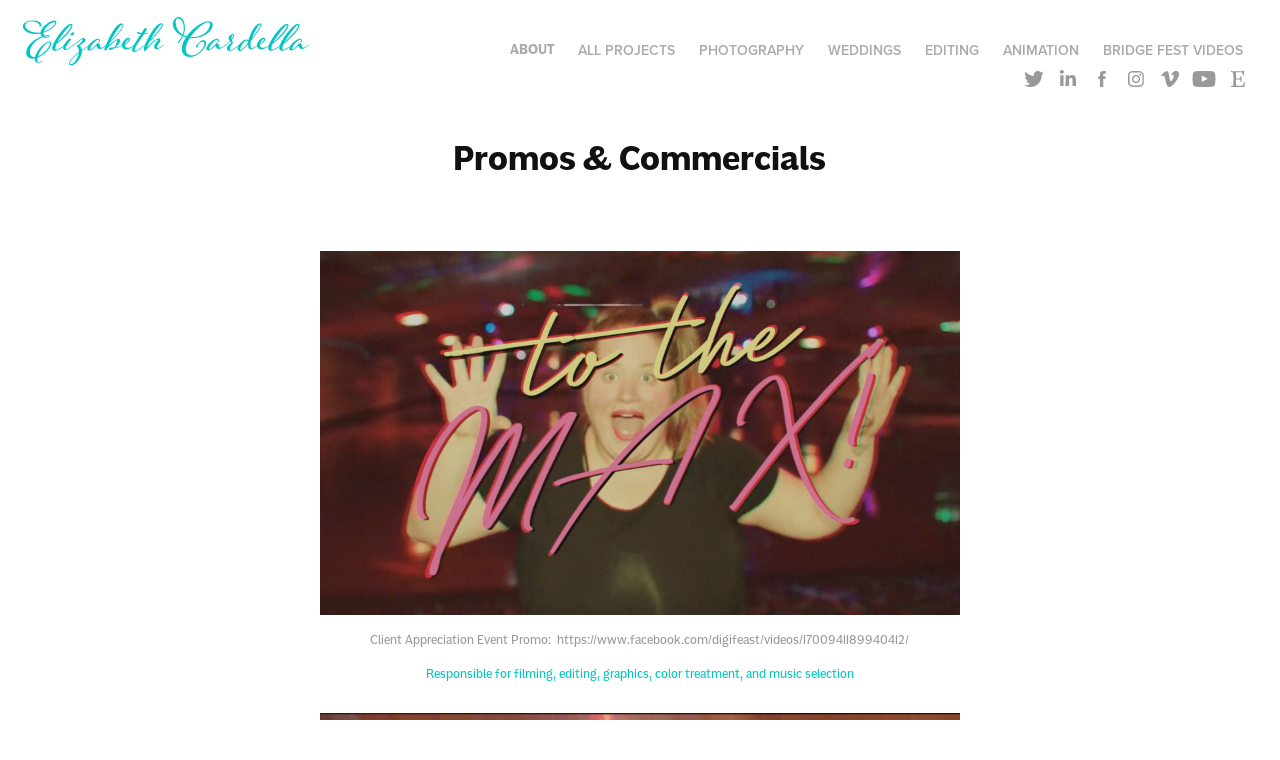

--- FILE ---
content_type: text/html; charset=utf-8
request_url: https://elizabethcardella.com/promos-commercials
body_size: 8519
content:
<!DOCTYPE HTML>
<html lang="en-US">
<head>
  <meta charset="UTF-8" />
  <meta name="viewport" content="width=device-width, initial-scale=1" />
      <meta name=description  content="Video Production, Animation &amp; Photography Services. " />
      <meta name=twitter:card  content="summary_large_image" />
      <meta name=twitter:site  content="@AdobePortfolio" />
      <meta  property=og:title content="Elizabeth Cardella - Visual Storyteller - Promos &amp; Commercials" />
      <meta  property=og:description content="Video Production, Animation &amp; Photography Services. " />
      <meta  property=og:image content="https://pro2-bar-s3-cdn-cf3.myportfolio.com/2e1e0045669ce864eb3278ca348711db/e2caf10c-e260-48cd-b47e-d4f38b093e01_rwc_468x47x1046x819x1046.png?h=33fbe64600a05092cdac03b0435eee8c" />
        <link rel="icon" href="https://pro2-bar-s3-cdn-cf.myportfolio.com/2e1e0045669ce864eb3278ca348711db/b92f4823-69a5-4c82-9ecf-e196c10d8b6a_carw_1x1x32.jpg?h=85dd9caf2ce53bbabc054078e40825cc" />
      <link rel="stylesheet" href="/dist/css/main.css" type="text/css" />
      <link rel="stylesheet" href="https://pro2-bar-s3-cdn-cf6.myportfolio.com/2e1e0045669ce864eb3278ca348711db/717829a48b5fad64747b7bf2f577ae731554862063.css?h=2382b50278920e084ec7ad4e0858ae09" type="text/css" />
    <link rel="canonical" href="https://elizabethcardella.com/promos-commercials" />
      <title>Elizabeth Cardella - Visual Storyteller - Promos &amp; Commercials</title>
</head>
        <body class="transition-enabled">  <div class="js-responsive-nav">
    <div class="responsive-nav has-social">
      <div class="close-responsive-click-area js-close-responsive-nav">
        <div class="close-responsive-button"></div>
      </div>
          <div class="nav-container">
            <nav class="js-editable-target editable">
      <div class="page-title">
        <a href="/contact" >About</a>
      </div>
                <div class="gallery-title"><a href="/projects" >All Projects</a></div>
                <div class="gallery-title"><a href="/photography" >Photography</a></div>
                <div class="gallery-title"><a href="/weddings" >Weddings</a></div>
                <div class="gallery-title"><a href="/editing" >Editing</a></div>
                <div class="gallery-title"><a href="/animation-projects" >Animation</a></div>
                <div class="gallery-title"><a href="/bridgefest" >Bridge Fest Videos</a></div>
                <div class="social pf-nav-social">
                  <ul>
                          <li>
                            <a href="http://www.twitter.com/edella11" target="_blank">
                              <svg xmlns="http://www.w3.org/2000/svg" xmlns:xlink="http://www.w3.org/1999/xlink" version="1.1" viewBox="0 0 30 24" xml:space="preserve" class="icon"><path d="M24.71 5.89C24 6.2 23.2 6.4 22.4 6.53c0.82-0.5 1.45-1.29 1.75-2.23c-0.77 0.46-1.62 0.8-2.53 1 C20.92 4.5 19.9 4 18.7 4c-2.2 0-3.99 1.81-3.99 4.04c0 0.3 0 0.6 0.1 0.92C11.54 8.8 8.6 7.2 6.6 4.7 C6.3 5.3 6.1 6 6.1 6.77c0 1.4 0.7 2.6 1.8 3.36c-0.65-0.02-1.27-0.2-1.81-0.51c0 0 0 0 0 0.1 c0 2 1.4 3.6 3.2 3.96c-0.34 0.09-0.69 0.14-1.05 0.14c-0.26 0-0.51-0.03-0.75-0.07c0.51 1.6 2 2.8 3.7 2.8 c-1.36 1.08-3.08 1.73-4.95 1.73c-0.32 0-0.64-0.02-0.95-0.06C7.05 19.3 9.1 20 11.4 20c7.33 0 11.34-6.15 11.34-11.49 c0-0.18 0-0.35-0.01-0.52C23.5 7.4 24.2 6.7 24.7 5.89z"/></svg>
                            </a>
                          </li>
                          <li>
                            <a href="https://www.linkedin.com/in/elizabethcardella/" target="_blank">
                              <svg version="1.1" id="Layer_1" xmlns="http://www.w3.org/2000/svg" xmlns:xlink="http://www.w3.org/1999/xlink" viewBox="0 0 30 24" style="enable-background:new 0 0 30 24;" xml:space="preserve" class="icon">
                              <path id="path-1_24_" d="M19.6,19v-5.8c0-1.4-0.5-2.4-1.7-2.4c-1,0-1.5,0.7-1.8,1.3C16,12.3,16,12.6,16,13v6h-3.4
                                c0,0,0.1-9.8,0-10.8H16v1.5c0,0,0,0,0,0h0v0C16.4,9,17.2,7.9,19,7.9c2.3,0,4,1.5,4,4.9V19H19.6z M8.9,6.7L8.9,6.7
                                C7.7,6.7,7,5.9,7,4.9C7,3.8,7.8,3,8.9,3s1.9,0.8,1.9,1.9C10.9,5.9,10.1,6.7,8.9,6.7z M10.6,19H7.2V8.2h3.4V19z"/>
                              </svg>
                            </a>
                          </li>
                          <li>
                            <a href="https://www.facebook.com/ecardellaphotography/" target="_blank">
                              <svg xmlns="http://www.w3.org/2000/svg" xmlns:xlink="http://www.w3.org/1999/xlink" version="1.1" x="0px" y="0px" viewBox="0 0 30 24" xml:space="preserve" class="icon"><path d="M16.21 20h-3.26v-8h-1.63V9.24h1.63V7.59c0-2.25 0.92-3.59 3.53-3.59h2.17v2.76H17.3 c-1.02 0-1.08 0.39-1.08 1.11l0 1.38h2.46L18.38 12h-2.17V20z"/></svg>
                            </a>
                          </li>
                          <li>
                            <a href="https://www.instagram.com/edella11" target="_blank">
                              <svg version="1.1" id="Layer_1" xmlns="http://www.w3.org/2000/svg" xmlns:xlink="http://www.w3.org/1999/xlink" viewBox="0 0 30 24" style="enable-background:new 0 0 30 24;" xml:space="preserve" class="icon">
                              <g>
                                <path d="M15,5.4c2.1,0,2.4,0,3.2,0c0.8,0,1.2,0.2,1.5,0.3c0.4,0.1,0.6,0.3,0.9,0.6c0.3,0.3,0.5,0.5,0.6,0.9
                                  c0.1,0.3,0.2,0.7,0.3,1.5c0,0.8,0,1.1,0,3.2s0,2.4,0,3.2c0,0.8-0.2,1.2-0.3,1.5c-0.1,0.4-0.3,0.6-0.6,0.9c-0.3,0.3-0.5,0.5-0.9,0.6
                                  c-0.3,0.1-0.7,0.2-1.5,0.3c-0.8,0-1.1,0-3.2,0s-2.4,0-3.2,0c-0.8,0-1.2-0.2-1.5-0.3c-0.4-0.1-0.6-0.3-0.9-0.6
                                  c-0.3-0.3-0.5-0.5-0.6-0.9c-0.1-0.3-0.2-0.7-0.3-1.5c0-0.8,0-1.1,0-3.2s0-2.4,0-3.2c0-0.8,0.2-1.2,0.3-1.5c0.1-0.4,0.3-0.6,0.6-0.9
                                  c0.3-0.3,0.5-0.5,0.9-0.6c0.3-0.1,0.7-0.2,1.5-0.3C12.6,5.4,12.9,5.4,15,5.4 M15,4c-2.2,0-2.4,0-3.3,0c-0.9,0-1.4,0.2-1.9,0.4
                                  c-0.5,0.2-1,0.5-1.4,0.9C7.9,5.8,7.6,6.2,7.4,6.8C7.2,7.3,7.1,7.9,7,8.7C7,9.6,7,9.8,7,12s0,2.4,0,3.3c0,0.9,0.2,1.4,0.4,1.9
                                  c0.2,0.5,0.5,1,0.9,1.4c0.4,0.4,0.9,0.7,1.4,0.9c0.5,0.2,1.1,0.3,1.9,0.4c0.9,0,1.1,0,3.3,0s2.4,0,3.3,0c0.9,0,1.4-0.2,1.9-0.4
                                  c0.5-0.2,1-0.5,1.4-0.9c0.4-0.4,0.7-0.9,0.9-1.4c0.2-0.5,0.3-1.1,0.4-1.9c0-0.9,0-1.1,0-3.3s0-2.4,0-3.3c0-0.9-0.2-1.4-0.4-1.9
                                  c-0.2-0.5-0.5-1-0.9-1.4c-0.4-0.4-0.9-0.7-1.4-0.9c-0.5-0.2-1.1-0.3-1.9-0.4C17.4,4,17.2,4,15,4L15,4L15,4z"/>
                                <path d="M15,7.9c-2.3,0-4.1,1.8-4.1,4.1s1.8,4.1,4.1,4.1s4.1-1.8,4.1-4.1S17.3,7.9,15,7.9L15,7.9z M15,14.7c-1.5,0-2.7-1.2-2.7-2.7
                                  c0-1.5,1.2-2.7,2.7-2.7s2.7,1.2,2.7,2.7C17.7,13.5,16.5,14.7,15,14.7L15,14.7z"/>
                                <path d="M20.2,7.7c0,0.5-0.4,1-1,1s-1-0.4-1-1s0.4-1,1-1S20.2,7.2,20.2,7.7L20.2,7.7z"/>
                              </g>
                              </svg>
                            </a>
                          </li>
                          <li>
                            <a href="http://www.vimeo.com/edella11" target="_blank">
                              <svg xmlns="http://www.w3.org/2000/svg" xmlns:xlink="http://www.w3.org/1999/xlink" version="1.1" id="Layer_1" viewBox="0 0 30 24" xml:space="preserve" class="icon"><path d="M23.99 7.7c-0.08 1.8-1.3 4.27-3.67 7.4c-2.45 3.27-4.52 4.9-6.21 4.9c-1.05 0-1.94-0.99-2.66-2.99 c-0.48-1.82-0.97-3.65-1.45-5.48C9.46 9.6 8.9 8.6 8.3 8.55c-0.13 0-0.61 0.29-1.41 0.87L6 8.3C6.89 7.5 7.8 6.7 8.6 5.9 c1.18-1.05 2.07-1.61 2.67-1.66c1.4-0.14 2.3 0.8 2.6 2.95c0.35 2.3 0.6 3.7 0.7 4.24c0.4 1.9 0.8 2.8 1.3 2.8 c0.38 0 0.94-0.61 1.7-1.84c0.75-1.22 1.16-2.16 1.21-2.79c0.11-1.06-0.3-1.59-1.21-1.59c-0.43 0-0.88 0.1-1.33 0.3 c0.88-2.98 2.58-4.43 5.07-4.34C23.23 4.1 24.1 5.3 24 7.7z"/></svg>
                            </a>
                          </li>
                          <li>
                            <a href="https://www.youtube.com/user/edella111" target="_blank">
                              <svg xmlns="http://www.w3.org/2000/svg" xmlns:xlink="http://www.w3.org/1999/xlink" version="1.1" id="Layer_1" viewBox="0 0 30 24" xml:space="preserve" class="icon"><path d="M26.15 16.54c0 0-0.22 1.57-0.9 2.26c-0.87 0.91-1.84 0.91-2.28 0.96C19.78 20 15 20 15 20 s-5.91-0.05-7.74-0.23c-0.51-0.09-1.64-0.07-2.51-0.97c-0.68-0.69-0.91-2.26-0.91-2.26s-0.23-1.84-0.23-3.68v-1.73 c0-1.84 0.23-3.68 0.23-3.68s0.22-1.57 0.91-2.26c0.87-0.91 1.83-0.91 2.28-0.96C10.22 4 15 4 15 4H15c0 0 4.8 0 8 0.2 c0.44 0.1 1.4 0.1 2.3 0.96c0.68 0.7 0.9 2.3 0.9 2.26s0.23 1.8 0.2 3.68v1.73C26.38 14.7 26.1 16.5 26.1 16.54z M12.65 8.56l0 6.39l6.15-3.18L12.65 8.56z"/></svg>
                            </a>
                          </li>
                          <li>
                            <a href="http://hangersbyelizabeth.etsy.com" target="_blank">
                              <svg version="1.1" id="Layer_1" xmlns="http://www.w3.org/2000/svg" xmlns:xlink="http://www.w3.org/1999/xlink" x="0px" y="0px" viewBox="0 0 30 24" style="enable-background:new 0 0 30 24;" xml:space="preserve" class="icon"><path d="M12.7,5.6c0-0.2,0-0.3,0.4-0.3h5c0.9,0,1.3,0.7,1.7,2.1l0.3,1.1h0.8C21.1,5.4,21.2,4,21.2,4s-2.1,0.2-3.4,0.2h-6.4L8,4.1V5
                                l1.2,0.2c0.8,0.2,1,0.3,1.1,1.1c0,0,0.1,2.2,0.1,5.8s-0.1,5.7-0.1,5.7c0,0.7-0.3,0.9-1.1,1L8,19.1V20l3.4-0.1h5.7
                                c1.3,0,4.3,0.1,4.3,0.1c0.1-0.8,0.5-4.3,0.6-4.7h-0.8l-0.8,1.9c-0.7,1.5-1.7,1.6-2.7,1.6h-3.2c-1.1,0-1.6-0.4-1.6-1.4v-5
                                c0,0,2.4,0,3.2,0.1c0.6,0,1,0.2,1.2,1.1l0.3,1.1h0.9l-0.1-2.8l0.1-2.9h-0.9l-0.3,1.3c-0.2,0.8-0.3,1-1.2,1.1
                                c-1.1,0.1-3.2,0.1-3.2,0.1V5.6z"/></svg>
                            </a>
                          </li>
                  </ul>
                </div>
            </nav>
          </div>
    </div>
  </div>
  <div class="site-wrap cfix">
    <div class="site-container">
      <div class="site-content">
        <header class="site-header">
          <div class="logo-container">
              <div class="logo-wrap js-editable-target editable">
                    <div class="logo logo-text  ">
    <a href="/projects" class="preserve-whitespace">Elizabeth Cardella</a>

</div>
              </div>
  <div class="hamburger-click-area js-hamburger">
    <div class="hamburger">
      <i></i>
      <i></i>
      <i></i>
    </div>
  </div>
          </div>
              <div class="nav-container">
                <nav class="js-editable-target editable">
      <div class="page-title">
        <a href="/contact" >About</a>
      </div>
                <div class="gallery-title"><a href="/projects" >All Projects</a></div>
                <div class="gallery-title"><a href="/photography" >Photography</a></div>
                <div class="gallery-title"><a href="/weddings" >Weddings</a></div>
                <div class="gallery-title"><a href="/editing" >Editing</a></div>
                <div class="gallery-title"><a href="/animation-projects" >Animation</a></div>
                <div class="gallery-title"><a href="/bridgefest" >Bridge Fest Videos</a></div>
                    <div class="social pf-nav-social">
                      <ul>
                              <li>
                                <a href="http://www.twitter.com/edella11" target="_blank">
                                  <svg xmlns="http://www.w3.org/2000/svg" xmlns:xlink="http://www.w3.org/1999/xlink" version="1.1" viewBox="0 0 30 24" xml:space="preserve" class="icon"><path d="M24.71 5.89C24 6.2 23.2 6.4 22.4 6.53c0.82-0.5 1.45-1.29 1.75-2.23c-0.77 0.46-1.62 0.8-2.53 1 C20.92 4.5 19.9 4 18.7 4c-2.2 0-3.99 1.81-3.99 4.04c0 0.3 0 0.6 0.1 0.92C11.54 8.8 8.6 7.2 6.6 4.7 C6.3 5.3 6.1 6 6.1 6.77c0 1.4 0.7 2.6 1.8 3.36c-0.65-0.02-1.27-0.2-1.81-0.51c0 0 0 0 0 0.1 c0 2 1.4 3.6 3.2 3.96c-0.34 0.09-0.69 0.14-1.05 0.14c-0.26 0-0.51-0.03-0.75-0.07c0.51 1.6 2 2.8 3.7 2.8 c-1.36 1.08-3.08 1.73-4.95 1.73c-0.32 0-0.64-0.02-0.95-0.06C7.05 19.3 9.1 20 11.4 20c7.33 0 11.34-6.15 11.34-11.49 c0-0.18 0-0.35-0.01-0.52C23.5 7.4 24.2 6.7 24.7 5.89z"/></svg>
                                </a>
                              </li>
                              <li>
                                <a href="https://www.linkedin.com/in/elizabethcardella/" target="_blank">
                                  <svg version="1.1" id="Layer_1" xmlns="http://www.w3.org/2000/svg" xmlns:xlink="http://www.w3.org/1999/xlink" viewBox="0 0 30 24" style="enable-background:new 0 0 30 24;" xml:space="preserve" class="icon">
                                  <path id="path-1_24_" d="M19.6,19v-5.8c0-1.4-0.5-2.4-1.7-2.4c-1,0-1.5,0.7-1.8,1.3C16,12.3,16,12.6,16,13v6h-3.4
                                    c0,0,0.1-9.8,0-10.8H16v1.5c0,0,0,0,0,0h0v0C16.4,9,17.2,7.9,19,7.9c2.3,0,4,1.5,4,4.9V19H19.6z M8.9,6.7L8.9,6.7
                                    C7.7,6.7,7,5.9,7,4.9C7,3.8,7.8,3,8.9,3s1.9,0.8,1.9,1.9C10.9,5.9,10.1,6.7,8.9,6.7z M10.6,19H7.2V8.2h3.4V19z"/>
                                  </svg>
                                </a>
                              </li>
                              <li>
                                <a href="https://www.facebook.com/ecardellaphotography/" target="_blank">
                                  <svg xmlns="http://www.w3.org/2000/svg" xmlns:xlink="http://www.w3.org/1999/xlink" version="1.1" x="0px" y="0px" viewBox="0 0 30 24" xml:space="preserve" class="icon"><path d="M16.21 20h-3.26v-8h-1.63V9.24h1.63V7.59c0-2.25 0.92-3.59 3.53-3.59h2.17v2.76H17.3 c-1.02 0-1.08 0.39-1.08 1.11l0 1.38h2.46L18.38 12h-2.17V20z"/></svg>
                                </a>
                              </li>
                              <li>
                                <a href="https://www.instagram.com/edella11" target="_blank">
                                  <svg version="1.1" id="Layer_1" xmlns="http://www.w3.org/2000/svg" xmlns:xlink="http://www.w3.org/1999/xlink" viewBox="0 0 30 24" style="enable-background:new 0 0 30 24;" xml:space="preserve" class="icon">
                                  <g>
                                    <path d="M15,5.4c2.1,0,2.4,0,3.2,0c0.8,0,1.2,0.2,1.5,0.3c0.4,0.1,0.6,0.3,0.9,0.6c0.3,0.3,0.5,0.5,0.6,0.9
                                      c0.1,0.3,0.2,0.7,0.3,1.5c0,0.8,0,1.1,0,3.2s0,2.4,0,3.2c0,0.8-0.2,1.2-0.3,1.5c-0.1,0.4-0.3,0.6-0.6,0.9c-0.3,0.3-0.5,0.5-0.9,0.6
                                      c-0.3,0.1-0.7,0.2-1.5,0.3c-0.8,0-1.1,0-3.2,0s-2.4,0-3.2,0c-0.8,0-1.2-0.2-1.5-0.3c-0.4-0.1-0.6-0.3-0.9-0.6
                                      c-0.3-0.3-0.5-0.5-0.6-0.9c-0.1-0.3-0.2-0.7-0.3-1.5c0-0.8,0-1.1,0-3.2s0-2.4,0-3.2c0-0.8,0.2-1.2,0.3-1.5c0.1-0.4,0.3-0.6,0.6-0.9
                                      c0.3-0.3,0.5-0.5,0.9-0.6c0.3-0.1,0.7-0.2,1.5-0.3C12.6,5.4,12.9,5.4,15,5.4 M15,4c-2.2,0-2.4,0-3.3,0c-0.9,0-1.4,0.2-1.9,0.4
                                      c-0.5,0.2-1,0.5-1.4,0.9C7.9,5.8,7.6,6.2,7.4,6.8C7.2,7.3,7.1,7.9,7,8.7C7,9.6,7,9.8,7,12s0,2.4,0,3.3c0,0.9,0.2,1.4,0.4,1.9
                                      c0.2,0.5,0.5,1,0.9,1.4c0.4,0.4,0.9,0.7,1.4,0.9c0.5,0.2,1.1,0.3,1.9,0.4c0.9,0,1.1,0,3.3,0s2.4,0,3.3,0c0.9,0,1.4-0.2,1.9-0.4
                                      c0.5-0.2,1-0.5,1.4-0.9c0.4-0.4,0.7-0.9,0.9-1.4c0.2-0.5,0.3-1.1,0.4-1.9c0-0.9,0-1.1,0-3.3s0-2.4,0-3.3c0-0.9-0.2-1.4-0.4-1.9
                                      c-0.2-0.5-0.5-1-0.9-1.4c-0.4-0.4-0.9-0.7-1.4-0.9c-0.5-0.2-1.1-0.3-1.9-0.4C17.4,4,17.2,4,15,4L15,4L15,4z"/>
                                    <path d="M15,7.9c-2.3,0-4.1,1.8-4.1,4.1s1.8,4.1,4.1,4.1s4.1-1.8,4.1-4.1S17.3,7.9,15,7.9L15,7.9z M15,14.7c-1.5,0-2.7-1.2-2.7-2.7
                                      c0-1.5,1.2-2.7,2.7-2.7s2.7,1.2,2.7,2.7C17.7,13.5,16.5,14.7,15,14.7L15,14.7z"/>
                                    <path d="M20.2,7.7c0,0.5-0.4,1-1,1s-1-0.4-1-1s0.4-1,1-1S20.2,7.2,20.2,7.7L20.2,7.7z"/>
                                  </g>
                                  </svg>
                                </a>
                              </li>
                              <li>
                                <a href="http://www.vimeo.com/edella11" target="_blank">
                                  <svg xmlns="http://www.w3.org/2000/svg" xmlns:xlink="http://www.w3.org/1999/xlink" version="1.1" id="Layer_1" viewBox="0 0 30 24" xml:space="preserve" class="icon"><path d="M23.99 7.7c-0.08 1.8-1.3 4.27-3.67 7.4c-2.45 3.27-4.52 4.9-6.21 4.9c-1.05 0-1.94-0.99-2.66-2.99 c-0.48-1.82-0.97-3.65-1.45-5.48C9.46 9.6 8.9 8.6 8.3 8.55c-0.13 0-0.61 0.29-1.41 0.87L6 8.3C6.89 7.5 7.8 6.7 8.6 5.9 c1.18-1.05 2.07-1.61 2.67-1.66c1.4-0.14 2.3 0.8 2.6 2.95c0.35 2.3 0.6 3.7 0.7 4.24c0.4 1.9 0.8 2.8 1.3 2.8 c0.38 0 0.94-0.61 1.7-1.84c0.75-1.22 1.16-2.16 1.21-2.79c0.11-1.06-0.3-1.59-1.21-1.59c-0.43 0-0.88 0.1-1.33 0.3 c0.88-2.98 2.58-4.43 5.07-4.34C23.23 4.1 24.1 5.3 24 7.7z"/></svg>
                                </a>
                              </li>
                              <li>
                                <a href="https://www.youtube.com/user/edella111" target="_blank">
                                  <svg xmlns="http://www.w3.org/2000/svg" xmlns:xlink="http://www.w3.org/1999/xlink" version="1.1" id="Layer_1" viewBox="0 0 30 24" xml:space="preserve" class="icon"><path d="M26.15 16.54c0 0-0.22 1.57-0.9 2.26c-0.87 0.91-1.84 0.91-2.28 0.96C19.78 20 15 20 15 20 s-5.91-0.05-7.74-0.23c-0.51-0.09-1.64-0.07-2.51-0.97c-0.68-0.69-0.91-2.26-0.91-2.26s-0.23-1.84-0.23-3.68v-1.73 c0-1.84 0.23-3.68 0.23-3.68s0.22-1.57 0.91-2.26c0.87-0.91 1.83-0.91 2.28-0.96C10.22 4 15 4 15 4H15c0 0 4.8 0 8 0.2 c0.44 0.1 1.4 0.1 2.3 0.96c0.68 0.7 0.9 2.3 0.9 2.26s0.23 1.8 0.2 3.68v1.73C26.38 14.7 26.1 16.5 26.1 16.54z M12.65 8.56l0 6.39l6.15-3.18L12.65 8.56z"/></svg>
                                </a>
                              </li>
                              <li>
                                <a href="http://hangersbyelizabeth.etsy.com" target="_blank">
                                  <svg version="1.1" id="Layer_1" xmlns="http://www.w3.org/2000/svg" xmlns:xlink="http://www.w3.org/1999/xlink" x="0px" y="0px" viewBox="0 0 30 24" style="enable-background:new 0 0 30 24;" xml:space="preserve" class="icon"><path d="M12.7,5.6c0-0.2,0-0.3,0.4-0.3h5c0.9,0,1.3,0.7,1.7,2.1l0.3,1.1h0.8C21.1,5.4,21.2,4,21.2,4s-2.1,0.2-3.4,0.2h-6.4L8,4.1V5
                                    l1.2,0.2c0.8,0.2,1,0.3,1.1,1.1c0,0,0.1,2.2,0.1,5.8s-0.1,5.7-0.1,5.7c0,0.7-0.3,0.9-1.1,1L8,19.1V20l3.4-0.1h5.7
                                    c1.3,0,4.3,0.1,4.3,0.1c0.1-0.8,0.5-4.3,0.6-4.7h-0.8l-0.8,1.9c-0.7,1.5-1.7,1.6-2.7,1.6h-3.2c-1.1,0-1.6-0.4-1.6-1.4v-5
                                    c0,0,2.4,0,3.2,0.1c0.6,0,1,0.2,1.2,1.1l0.3,1.1h0.9l-0.1-2.8l0.1-2.9h-0.9l-0.3,1.3c-0.2,0.8-0.3,1-1.2,1.1
                                    c-1.1,0.1-3.2,0.1-3.2,0.1V5.6z"/></svg>
                                </a>
                              </li>
                      </ul>
                    </div>
                </nav>
              </div>
        </header>
        <main>
  <div class="page-container js-site-wrap js-editable-target editable" data-context="page.page.container">
    <section class="page standard-modules">
        <header class="page-header content js-editable-target editable" data-context="pages" data-identity="id:p5ac79b2559f3cd7e34c63f97df42d40edff867e3835cd0c46e9f6" data-menu="Page Header">
            <h1 class="title preserve-whitespace">Promos &amp; Commercials</h1>
            <p class="description"></p>
        </header>
      <div class="page-content js-page-content js-editable-target editable" data-context="pages" data-identity="id:p5ac79b2559f3cd7e34c63f97df42d40edff867e3835cd0c46e9f6" data-menu="Page Content">
        <div id="project-canvas" class="js-project-modules modules content">
          <div id="project-modules">
              
              <div class="project-module module image project-module-image editable js-editable js-project-module"  style="  padding-top: px;
  padding-bottom: px;
  width: 100%;
  max-width: 640px;
  float: center;
  clear: both;
">
    <a class="js-editable-link" href="https://www.facebook.com/digifeast/videos/1700941189940412/" rel="external" target="_blank">
      <div class="js-lightbox" data-src="https://pro2-bar-s3-cdn-cf.myportfolio.com/2e1e0045669ce864eb3278ca348711db/be80eb76-d4cf-4b11-adb0-a7623e3b4ae8.png?h=e63c23b8dc41b693fdec1e057b34aa69">
            <img
              class="js-lazy"
              src="[data-uri]"
              data-src="https://pro2-bar-s3-cdn-cf.myportfolio.com/2e1e0045669ce864eb3278ca348711db/be80eb76-d4cf-4b11-adb0-a7623e3b4ae8_rw_1920.png?h=5cda2010bd7918460b92723aab293e4d"
              data-srcset="https://pro2-bar-s3-cdn-cf.myportfolio.com/2e1e0045669ce864eb3278ca348711db/be80eb76-d4cf-4b11-adb0-a7623e3b4ae8_rw_600.png?h=9f7358f37245574ac925fa9361f14952 600w,https://pro2-bar-s3-cdn-cf.myportfolio.com/2e1e0045669ce864eb3278ca348711db/be80eb76-d4cf-4b11-adb0-a7623e3b4ae8_rw_1200.png?h=87ecb3a5526199adaf585e55c470cbcc 1200w,https://pro2-bar-s3-cdn-cf.myportfolio.com/2e1e0045669ce864eb3278ca348711db/be80eb76-d4cf-4b11-adb0-a7623e3b4ae8_rw_1920.png?h=5cda2010bd7918460b92723aab293e4d 1920w,"
              data-sizes="(max-width: 1920px) 100vw, 1920px"
              width="1920"
              height="0"
              style="padding-bottom: 56.83%; background: rgba(0, 0, 0, 0.03)"
              
            >
      </div>
    </a>


    <div class="project-module module-caption-container js-caption-container align-left">
      <div class="rich-text module-caption js-text-editable"><p>Client Appreciation Event Promo:&nbsp; https://www.facebook.com/digifeast/videos/1700941189940412/<br></p><p><span class="texteditor-inline-color" style="color:#00c6c5;">Responsible for filming, editing, graphics, color treatment, and music selection</span></p></div>
    </div>
</div>

              
              
              
              
              
              
              
              
              <div class="project-module module image project-module-image editable js-editable js-project-module"  style="  padding-top: px;
  padding-bottom: px;
  width: 100%;
  max-width: 640px;
  float: center;
  clear: both;
">
    <a class="js-editable-link" href="https://www.facebook.com/digifeast/videos/1772044146163449/" rel="external" target="_blank">
      <div class="js-lightbox" data-src="https://pro2-bar-s3-cdn-cf.myportfolio.com/2e1e0045669ce864eb3278ca348711db/1e8116fb-4fb9-4a88-ba7b-87b6f55ee268.png?h=63d3d03a5058afb93955e6eb3a60ff4e">
            <img
              class="js-lazy"
              src="[data-uri]"
              data-src="https://pro2-bar-s3-cdn-cf.myportfolio.com/2e1e0045669ce864eb3278ca348711db/1e8116fb-4fb9-4a88-ba7b-87b6f55ee268_rw_1920.png?h=0eae4be2842b37a59ce6319fcd59c97e"
              data-srcset="https://pro2-bar-s3-cdn-cf.myportfolio.com/2e1e0045669ce864eb3278ca348711db/1e8116fb-4fb9-4a88-ba7b-87b6f55ee268_rw_600.png?h=ed5b923e65db88a7f29fb0a8c5cac7aa 600w,https://pro2-bar-s3-cdn-cf.myportfolio.com/2e1e0045669ce864eb3278ca348711db/1e8116fb-4fb9-4a88-ba7b-87b6f55ee268_rw_1200.png?h=ae575717a044ab91a92c6a9e7e106b99 1200w,https://pro2-bar-s3-cdn-cf.myportfolio.com/2e1e0045669ce864eb3278ca348711db/1e8116fb-4fb9-4a88-ba7b-87b6f55ee268_rw_1920.png?h=0eae4be2842b37a59ce6319fcd59c97e 1920w,"
              data-sizes="(max-width: 1920px) 100vw, 1920px"
              width="1920"
              height="0"
              style="padding-bottom: 62.5%; background: rgba(0, 0, 0, 0.03)"
              
            >
      </div>
    </a>


    <div class="project-module module-caption-container js-caption-container align-left">
      <div class="rich-text module-caption js-text-editable"><p>Client Appreciation Event Recap:&nbsp;https://www.facebook.com/digifeast/videos/1772044146163449/</p><p><span style="color:#00c6c5" class="texteditor-inline-color">Responsible for editing, graphics, color treatment, and music selection</span></p></div>
    </div>
</div>

              
              
              
              
              
              
              
              
              <div class="project-module module image project-module-image editable js-editable js-project-module"  style="  padding-top: px;
  padding-bottom: px;
  width: 100%;
  max-width: 640px;
  float: center;
  clear: both;
">
    <a class="js-editable-link" href="https://www.facebook.com/CivicTheatreofAllentown/videos/10155392318017804/" rel="external" target="_blank">
      <div class="js-lightbox" data-src="https://pro2-bar-s3-cdn-cf4.myportfolio.com/2e1e0045669ce864eb3278ca348711db/fb20c6a9-4bf4-4904-ae5e-d50c14d9276d.png?h=6bf8a16e4fd2a01b78c4dd8306c3d2a8">
            <img
              class="js-lazy"
              src="[data-uri]"
              data-src="https://pro2-bar-s3-cdn-cf4.myportfolio.com/2e1e0045669ce864eb3278ca348711db/fb20c6a9-4bf4-4904-ae5e-d50c14d9276d_rw_1920.png?h=ac396d7dec7adeca6693cd6251b239a8"
              data-srcset="https://pro2-bar-s3-cdn-cf4.myportfolio.com/2e1e0045669ce864eb3278ca348711db/fb20c6a9-4bf4-4904-ae5e-d50c14d9276d_rw_600.png?h=7547650bb61ec33578a5bad6e2579a1c 600w,https://pro2-bar-s3-cdn-cf4.myportfolio.com/2e1e0045669ce864eb3278ca348711db/fb20c6a9-4bf4-4904-ae5e-d50c14d9276d_rw_1200.png?h=a677c7da153b5da494ee79b25827c3c6 1200w,https://pro2-bar-s3-cdn-cf4.myportfolio.com/2e1e0045669ce864eb3278ca348711db/fb20c6a9-4bf4-4904-ae5e-d50c14d9276d_rw_1920.png?h=ac396d7dec7adeca6693cd6251b239a8 1920w,"
              data-sizes="(max-width: 1920px) 100vw, 1920px"
              width="1920"
              height="0"
              style="padding-bottom: 59%; background: rgba(0, 0, 0, 0.03)"
              
            >
      </div>
    </a>


    <div class="project-module module-caption-container js-caption-container align-left">
      <div class="rich-text module-caption js-text-editable"><p>Civic Theater of Allentown "A Christmas Carol" Promo<br>&nbsp;https://www.facebook.com/CivicTheatreofAllentown/videos/10155392318017804/</p><p><span class="texteditor-inline-color" style="color:#00c6c5;">Responsible for filming, editing, graphics, and color correction</span></p></div>
    </div>
</div>

              
              
              
              
              
              
              
              
              <div class="project-module module image project-module-image editable js-editable js-project-module"  style="  padding-top: px;
  padding-bottom: px;
  width: 100%;
  max-width: 640px;
  float: center;
  clear: both;
">
    <a class="js-editable-link" href="https://www.facebook.com/digifeast/videos/1758123240888873/" rel="external" target="_blank">
      <div class="js-lightbox" data-src="https://pro2-bar-s3-cdn-cf4.myportfolio.com/2e1e0045669ce864eb3278ca348711db/f60d6c00-5e1b-4046-b82d-ef91c50fa89b.png?h=d229cb066ea5477909b64ebc5775944e">
            <img
              class="js-lazy"
              src="[data-uri]"
              data-src="https://pro2-bar-s3-cdn-cf4.myportfolio.com/2e1e0045669ce864eb3278ca348711db/f60d6c00-5e1b-4046-b82d-ef91c50fa89b_rw_1920.png?h=5db34911edd28a0ed2d5271a170922c1"
              data-srcset="https://pro2-bar-s3-cdn-cf4.myportfolio.com/2e1e0045669ce864eb3278ca348711db/f60d6c00-5e1b-4046-b82d-ef91c50fa89b_rw_600.png?h=68d89070633c314e1bcf74fa4d41b203 600w,https://pro2-bar-s3-cdn-cf4.myportfolio.com/2e1e0045669ce864eb3278ca348711db/f60d6c00-5e1b-4046-b82d-ef91c50fa89b_rw_1200.png?h=9e05a815ea8d2fd76627edc3adf45f6b 1200w,https://pro2-bar-s3-cdn-cf4.myportfolio.com/2e1e0045669ce864eb3278ca348711db/f60d6c00-5e1b-4046-b82d-ef91c50fa89b_rw_1920.png?h=5db34911edd28a0ed2d5271a170922c1 1920w,"
              data-sizes="(max-width: 1920px) 100vw, 1920px"
              width="1920"
              height="0"
              style="padding-bottom: 56.83%; background: rgba(0, 0, 0, 0.03)"
              
            >
      </div>
    </a>


    <div class="project-module module-caption-container js-caption-container align-left">
      <div class="rich-text module-caption js-text-editable"><p>How to Market Better in 2018&nbsp;https://www.facebook.com/digifeast/videos/1758123240888873/</p><p><span class="texteditor-inline-color" style="color:#00c6c5;">Responsible for animated intro, editing, graphics, color correction</span></p></div>
    </div>
</div>

              
              
              
              
              
              
              
              
              
              
              
              <div class="project-module module embed project-module-embed editable js-editable js-project-module" style="  padding-top: px;
  padding-bottom: px;
">
  <div class="embed-dimensions" style="max-width: 560px; max-height: 315px; margin: 0 auto;">
                 <div class="embed-aspect-ratio" style="padding-bottom: 56.25%; position: relative; height: 0;">
                   <iframe src="https://www.youtube.com/embed/QgzUoL9xfIw" frameborder="0" allowfullscreen style="position:absolute; top:0; left:0; width:100%; height:100%;" class="embed-content"></iframe>
                 </div>
               </div>
    <div class="project-module module-caption-container js-caption-container align-left">
      <div class="rich-text module-caption js-text-editable"><p><span style="color:#00c6c5" class="texteditor-inline-color">Responsible for editing, graphics, music selection, and color correction</span><br></p><p><span style="color:#00c6c5" class="texteditor-inline-color"><br></span></p></div>
    </div>
</div>

              
              
              
              
              
              
              
              
              <div class="project-module module embed project-module-embed editable js-editable js-project-module" style="  padding-top: px;
  padding-bottom: px;
">
  <div class="embed-dimensions" style="max-width: 560px; max-height: 315px; margin: 0 auto;">
                 <div class="embed-aspect-ratio" style="padding-bottom: 56.25%; position: relative; height: 0;">
                   <iframe src="https://www.youtube.com/embed/E4ZVrVw-hVI" frameborder="0" allowfullscreen style="position:absolute; top:0; left:0; width:100%; height:100%;" class="embed-content"></iframe>
                 </div>
               </div>
    <div class="project-module module-caption-container js-caption-container align-left">
      <div class="rich-text module-caption js-text-editable"><p><span style="color:#00c6c5" class="texteditor-inline-color">Responsible for editing, stock footage, graphics, music selection, and color correction</span><br></p><p><span style="color:#00c6c5" class="texteditor-inline-color"><br></span></p></div>
    </div>
</div>

              
              
              
              
              
              
              
              
              <div class="project-module module embed project-module-embed editable js-editable js-project-module" style="  padding-top: px;
  padding-bottom: px;
">
  <div class="embed-dimensions" style="max-width: 560px; max-height: 315px; margin: 0 auto;">
                 <div class="embed-aspect-ratio" style="padding-bottom: 56.25%; position: relative; height: 0;">
                   <iframe src="https://www.youtube.com/embed/ip_OF9_1D-4" frameborder="0" allowfullscreen style="position:absolute; top:0; left:0; width:100%; height:100%;" class="embed-content"></iframe>
                 </div>
               </div>
    <div class="project-module module-caption-container js-caption-container align-left">
      <div class="rich-text module-caption js-text-editable"><p><span style="color:#00c6c5" class="texteditor-inline-color">Responsible for editing, graphics, music selection, and color correction</span></p>​​​​​​​</div>
    </div>
</div>

              
              
              
              
          </div>
        </div>
      </div>
    </section>
          <section class="other-projects js-editable-target editable" data-context="page.page.other_pages">
            <div class="title-wrapper">
              <div class="title-container">
                  <h3 class="other-projects-title preserve-whitespace">You may also like</h3>
              </div>
            </div>
            <div class="project-covers">
                  <a class="js-editable-target editable project-cover js-project-cover-touch hold-space" href="/other-stories" data-context="pages" data-identity="id:p5ac7a34080fe24277cb9b0005563a491af079ae9fded412b40c18" data-menu="Page Content">
                    <div class="cover-content-container">
                      <div class="cover-image-wrap">
                        <div class="cover-image">
                            <div class="cover cover-normal">

            <img
              class="cover__img js-lazy"
              src="https://pro2-bar-s3-cdn-cf5.myportfolio.com/2e1e0045669ce864eb3278ca348711db/644ee46f-ddd1-4fce-a046-22b659b1d0e2_rwc_529x20x1389x1088x32.png?h=a61378ec58351c1f31849cd6bef320a6"
              data-src="https://pro2-bar-s3-cdn-cf5.myportfolio.com/2e1e0045669ce864eb3278ca348711db/644ee46f-ddd1-4fce-a046-22b659b1d0e2_rwc_529x20x1389x1088x1389.png?h=901c9e6371947f1da0c7e927ee356947"
              data-srcset="https://pro2-bar-s3-cdn-cf5.myportfolio.com/2e1e0045669ce864eb3278ca348711db/644ee46f-ddd1-4fce-a046-22b659b1d0e2_rwc_529x20x1389x1088x640.png?h=24cb2575335d624ee7ec5e8bf2341de7 640w, https://pro2-bar-s3-cdn-cf5.myportfolio.com/2e1e0045669ce864eb3278ca348711db/644ee46f-ddd1-4fce-a046-22b659b1d0e2_rwc_529x20x1389x1088x1280.png?h=3e1c9b7368a4717572e321360e8a31d7 1280w, https://pro2-bar-s3-cdn-cf5.myportfolio.com/2e1e0045669ce864eb3278ca348711db/644ee46f-ddd1-4fce-a046-22b659b1d0e2_rwc_529x20x1389x1088x1366.png?h=08dc9e89416bea664d9693341b7049a0 1366w, https://pro2-bar-s3-cdn-cf5.myportfolio.com/2e1e0045669ce864eb3278ca348711db/644ee46f-ddd1-4fce-a046-22b659b1d0e2_rwc_529x20x1389x1088x1920.png?h=0a243f12e4842965c50c8cc63a8e38e6 1920w, https://pro2-bar-s3-cdn-cf5.myportfolio.com/2e1e0045669ce864eb3278ca348711db/644ee46f-ddd1-4fce-a046-22b659b1d0e2_rwc_529x20x1389x1088x1389.png?h=901c9e6371947f1da0c7e927ee356947 2560w, https://pro2-bar-s3-cdn-cf5.myportfolio.com/2e1e0045669ce864eb3278ca348711db/644ee46f-ddd1-4fce-a046-22b659b1d0e2_rwc_529x20x1389x1088x1389.png?h=901c9e6371947f1da0c7e927ee356947 5120w"
              data-sizes="(max-width: 540px) 100vw, (max-width: 768px) 50vw, calc(1600px / 4)"
            >
                                      </div>
                        </div>
                      </div>
                      <div class="details-wrap">
                        <div class="details">
                          <div class="details-inner">
                              <div class="title preserve-whitespace">Other Stories</div>
                              <div class="date">2018</div>
                          </div>
                        </div>
                      </div>
                    </div>
                  </a>
                  <a class="js-editable-target editable project-cover js-project-cover-touch hold-space" href="/product-videos" data-context="pages" data-identity="id:p5aa08cad3f41fcc3a59a8324f5d2f419b2b0001dd0a6dcaa0a915" data-menu="Page Content">
                    <div class="cover-content-container">
                      <div class="cover-image-wrap">
                        <div class="cover-image">
                            <div class="cover cover-normal">

            <img
              class="cover__img js-lazy"
              src="https://pro2-bar-s3-cdn-cf6.myportfolio.com/2e1e0045669ce864eb3278ca348711db/a237d785-4848-4d25-96e6-427481bb4c57_rwc_175x0x1714x1344x32.png?h=69b10443e04c860b7209b2725987fd0e"
              data-src="https://pro2-bar-s3-cdn-cf6.myportfolio.com/2e1e0045669ce864eb3278ca348711db/a237d785-4848-4d25-96e6-427481bb4c57_rwc_175x0x1714x1344x1714.png?h=42677b092d42a3aa281a1bf2373a3f85"
              data-srcset="https://pro2-bar-s3-cdn-cf6.myportfolio.com/2e1e0045669ce864eb3278ca348711db/a237d785-4848-4d25-96e6-427481bb4c57_rwc_175x0x1714x1344x640.png?h=c3c9e5db14beba050ccdb77c459148ab 640w, https://pro2-bar-s3-cdn-cf6.myportfolio.com/2e1e0045669ce864eb3278ca348711db/a237d785-4848-4d25-96e6-427481bb4c57_rwc_175x0x1714x1344x1280.png?h=89faca75729de3ffaf22aaa74d61c4d5 1280w, https://pro2-bar-s3-cdn-cf6.myportfolio.com/2e1e0045669ce864eb3278ca348711db/a237d785-4848-4d25-96e6-427481bb4c57_rwc_175x0x1714x1344x1366.png?h=3dfbbebf85dfe64f4c502c6641f3645a 1366w, https://pro2-bar-s3-cdn-cf6.myportfolio.com/2e1e0045669ce864eb3278ca348711db/a237d785-4848-4d25-96e6-427481bb4c57_rwc_175x0x1714x1344x1920.png?h=2900b1873ec48ebf47627676aeb08ab6 1920w, https://pro2-bar-s3-cdn-cf6.myportfolio.com/2e1e0045669ce864eb3278ca348711db/a237d785-4848-4d25-96e6-427481bb4c57_rwc_175x0x1714x1344x1714.png?h=42677b092d42a3aa281a1bf2373a3f85 2560w, https://pro2-bar-s3-cdn-cf6.myportfolio.com/2e1e0045669ce864eb3278ca348711db/a237d785-4848-4d25-96e6-427481bb4c57_rwc_175x0x1714x1344x1714.png?h=42677b092d42a3aa281a1bf2373a3f85 5120w"
              data-sizes="(max-width: 540px) 100vw, (max-width: 768px) 50vw, calc(1600px / 4)"
            >
                                      </div>
                        </div>
                      </div>
                      <div class="details-wrap">
                        <div class="details">
                          <div class="details-inner">
                              <div class="title preserve-whitespace">Product Videos</div>
                              <div class="date">2018</div>
                          </div>
                        </div>
                      </div>
                    </div>
                  </a>
                  <a class="js-editable-target editable project-cover js-project-cover-touch hold-space" href="/real-estate-videos" data-context="pages" data-identity="id:p5ac792a73f225eca13a8c98ab43b79bc7ab8ca6cf732e69e8bf34" data-menu="Page Content">
                    <div class="cover-content-container">
                      <div class="cover-image-wrap">
                        <div class="cover-image">
                            <div class="cover cover-normal">

            <img
              class="cover__img js-lazy"
              src="https://pro2-bar-s3-cdn-cf1.myportfolio.com/2e1e0045669ce864eb3278ca348711db/91242beb-6b64-4f5e-ae35-8c43b994cb0a_rwc_183x0x1696x1330x32.png?h=b25f108b05d01617462c203145bedec6"
              data-src="https://pro2-bar-s3-cdn-cf1.myportfolio.com/2e1e0045669ce864eb3278ca348711db/91242beb-6b64-4f5e-ae35-8c43b994cb0a_rwc_183x0x1696x1330x1696.png?h=1e069d83d7dc09dd6e5d6eec993f4486"
              data-srcset="https://pro2-bar-s3-cdn-cf1.myportfolio.com/2e1e0045669ce864eb3278ca348711db/91242beb-6b64-4f5e-ae35-8c43b994cb0a_rwc_183x0x1696x1330x640.png?h=49b716a346b0e26c1ee4f968a80e817b 640w, https://pro2-bar-s3-cdn-cf1.myportfolio.com/2e1e0045669ce864eb3278ca348711db/91242beb-6b64-4f5e-ae35-8c43b994cb0a_rwc_183x0x1696x1330x1280.png?h=ace14cc80201ddb9f3386bb3a0780154 1280w, https://pro2-bar-s3-cdn-cf1.myportfolio.com/2e1e0045669ce864eb3278ca348711db/91242beb-6b64-4f5e-ae35-8c43b994cb0a_rwc_183x0x1696x1330x1366.png?h=9ccb79ab5b31b13bb52fb7c7a5458b48 1366w, https://pro2-bar-s3-cdn-cf1.myportfolio.com/2e1e0045669ce864eb3278ca348711db/91242beb-6b64-4f5e-ae35-8c43b994cb0a_rwc_183x0x1696x1330x1920.png?h=5adf53ad0223ee3acb0ddc23595c9423 1920w, https://pro2-bar-s3-cdn-cf1.myportfolio.com/2e1e0045669ce864eb3278ca348711db/91242beb-6b64-4f5e-ae35-8c43b994cb0a_rwc_183x0x1696x1330x1696.png?h=1e069d83d7dc09dd6e5d6eec993f4486 2560w, https://pro2-bar-s3-cdn-cf1.myportfolio.com/2e1e0045669ce864eb3278ca348711db/91242beb-6b64-4f5e-ae35-8c43b994cb0a_rwc_183x0x1696x1330x1696.png?h=1e069d83d7dc09dd6e5d6eec993f4486 5120w"
              data-sizes="(max-width: 540px) 100vw, (max-width: 768px) 50vw, calc(1600px / 4)"
            >
                                      </div>
                        </div>
                      </div>
                      <div class="details-wrap">
                        <div class="details">
                          <div class="details-inner">
                              <div class="title preserve-whitespace">Real Estate Videos</div>
                              <div class="date">2018</div>
                          </div>
                        </div>
                      </div>
                    </div>
                  </a>
                  <a class="js-editable-target editable project-cover js-project-cover-touch hold-space" href="/st-lukes-cancer-stories" data-context="pages" data-identity="id:p5aa0846793763601eabca0e3a35cef46c3a09d58557e31ec5e443" data-menu="Page Content">
                    <div class="cover-content-container">
                      <div class="cover-image-wrap">
                        <div class="cover-image">
                            <div class="cover cover-normal">

            <img
              class="cover__img js-lazy"
              src="https://pro2-bar-s3-cdn-cf.myportfolio.com/2e1e0045669ce864eb3278ca348711db/16a060f6-77f0-49cb-9054-910fe35ef265_rwc_201x0x1339x1050x32.png?h=3fe79f446f21f625cf336afafaa0a70b"
              data-src="https://pro2-bar-s3-cdn-cf.myportfolio.com/2e1e0045669ce864eb3278ca348711db/16a060f6-77f0-49cb-9054-910fe35ef265_rwc_201x0x1339x1050x1339.png?h=13dcf7caab8418b06f74b0dad0bc3d0a"
              data-srcset="https://pro2-bar-s3-cdn-cf.myportfolio.com/2e1e0045669ce864eb3278ca348711db/16a060f6-77f0-49cb-9054-910fe35ef265_rwc_201x0x1339x1050x640.png?h=06ff6bb7dbb112c1ad9dfa148fcb1bcc 640w, https://pro2-bar-s3-cdn-cf.myportfolio.com/2e1e0045669ce864eb3278ca348711db/16a060f6-77f0-49cb-9054-910fe35ef265_rwc_201x0x1339x1050x1280.png?h=4ff00c39e654044b8bd9ecb162a755d1 1280w, https://pro2-bar-s3-cdn-cf.myportfolio.com/2e1e0045669ce864eb3278ca348711db/16a060f6-77f0-49cb-9054-910fe35ef265_rwc_201x0x1339x1050x1366.png?h=58cab10c3eb3edb065b51442efbae70d 1366w, https://pro2-bar-s3-cdn-cf.myportfolio.com/2e1e0045669ce864eb3278ca348711db/16a060f6-77f0-49cb-9054-910fe35ef265_rwc_201x0x1339x1050x1339.png?h=13dcf7caab8418b06f74b0dad0bc3d0a 1920w, https://pro2-bar-s3-cdn-cf.myportfolio.com/2e1e0045669ce864eb3278ca348711db/16a060f6-77f0-49cb-9054-910fe35ef265_rwc_201x0x1339x1050x1339.png?h=13dcf7caab8418b06f74b0dad0bc3d0a 2560w, https://pro2-bar-s3-cdn-cf.myportfolio.com/2e1e0045669ce864eb3278ca348711db/16a060f6-77f0-49cb-9054-910fe35ef265_rwc_201x0x1339x1050x1339.png?h=13dcf7caab8418b06f74b0dad0bc3d0a 5120w"
              data-sizes="(max-width: 540px) 100vw, (max-width: 768px) 50vw, calc(1600px / 4)"
            >
                                      </div>
                        </div>
                      </div>
                      <div class="details-wrap">
                        <div class="details">
                          <div class="details-inner">
                              <div class="title preserve-whitespace">St. Luke's Cancer Stories</div>
                              <div class="date">2018</div>
                          </div>
                        </div>
                      </div>
                    </div>
                  </a>
                  <a class="js-editable-target editable project-cover js-project-cover-touch hold-space" href="/cedar-crest-promotions" data-context="pages" data-identity="id:p5ac7962f19ba280329a4bd6a0a851cfcae0100e1d6a53e5522204" data-menu="Page Content">
                    <div class="cover-content-container">
                      <div class="cover-image-wrap">
                        <div class="cover-image">
                            <div class="cover cover-normal">

            <img
              class="cover__img js-lazy"
              src="https://pro2-bar-s3-cdn-cf.myportfolio.com/2e1e0045669ce864eb3278ca348711db/13e5fa6e-c48b-421e-957f-cf8c696dcdcb_rwc_528x0x1709x1340x32.png?h=500ce74b3500db1324c6e5c6f14cf874"
              data-src="https://pro2-bar-s3-cdn-cf.myportfolio.com/2e1e0045669ce864eb3278ca348711db/13e5fa6e-c48b-421e-957f-cf8c696dcdcb_rwc_528x0x1709x1340x1709.png?h=c79790de6edc8549df15352103fad071"
              data-srcset="https://pro2-bar-s3-cdn-cf.myportfolio.com/2e1e0045669ce864eb3278ca348711db/13e5fa6e-c48b-421e-957f-cf8c696dcdcb_rwc_528x0x1709x1340x640.png?h=b824c18d2b0c34858243099abb9ebb14 640w, https://pro2-bar-s3-cdn-cf.myportfolio.com/2e1e0045669ce864eb3278ca348711db/13e5fa6e-c48b-421e-957f-cf8c696dcdcb_rwc_528x0x1709x1340x1280.png?h=76d42d5beb8f57278407ef4b6ecf40d9 1280w, https://pro2-bar-s3-cdn-cf.myportfolio.com/2e1e0045669ce864eb3278ca348711db/13e5fa6e-c48b-421e-957f-cf8c696dcdcb_rwc_528x0x1709x1340x1366.png?h=2c5de4552bc8d90b51f686fdb27dde37 1366w, https://pro2-bar-s3-cdn-cf.myportfolio.com/2e1e0045669ce864eb3278ca348711db/13e5fa6e-c48b-421e-957f-cf8c696dcdcb_rwc_528x0x1709x1340x1920.png?h=92397af0a9f209036ed19db29cd3be9f 1920w, https://pro2-bar-s3-cdn-cf.myportfolio.com/2e1e0045669ce864eb3278ca348711db/13e5fa6e-c48b-421e-957f-cf8c696dcdcb_rwc_528x0x1709x1340x1709.png?h=c79790de6edc8549df15352103fad071 2560w, https://pro2-bar-s3-cdn-cf.myportfolio.com/2e1e0045669ce864eb3278ca348711db/13e5fa6e-c48b-421e-957f-cf8c696dcdcb_rwc_528x0x1709x1340x1709.png?h=c79790de6edc8549df15352103fad071 5120w"
              data-sizes="(max-width: 540px) 100vw, (max-width: 768px) 50vw, calc(1600px / 4)"
            >
                                      </div>
                        </div>
                      </div>
                      <div class="details-wrap">
                        <div class="details">
                          <div class="details-inner">
                              <div class="title preserve-whitespace">Cedar Crest Promotions</div>
                              <div class="date">2018</div>
                          </div>
                        </div>
                      </div>
                    </div>
                  </a>
            </div>
          </section>
        <section class="back-to-top js-editable-target editable">
          <a href="#"><span class="arrow">&uarr;</span><span class="preserve-whitespace">Back to Top</span></a>
        </section>
        <a class="back-to-top-fixed js-editable-target editable js-back-to-top" href="#">
          <svg version="1.1" id="Layer_1" xmlns="http://www.w3.org/2000/svg" xmlns:xlink="http://www.w3.org/1999/xlink" x="0px" y="0px"
           viewBox="0 0 26 26" style="enable-background:new 0 0 26 26;" xml:space="preserve" class="icon icon-back-to-top">
          <g>
            <path d="M13.8,1.3L21.6,9c0.1,0.1,0.1,0.3,0.2,0.4c0.1,0.1,0.1,0.3,0.1,0.4s0,0.3-0.1,0.4c-0.1,0.1-0.1,0.3-0.3,0.4
              c-0.1,0.1-0.2,0.2-0.4,0.3c-0.2,0.1-0.3,0.1-0.4,0.1c-0.1,0-0.3,0-0.4-0.1c-0.2-0.1-0.3-0.2-0.4-0.3L14.2,5l0,19.1
              c0,0.2-0.1,0.3-0.1,0.5c0,0.1-0.1,0.3-0.3,0.4c-0.1,0.1-0.2,0.2-0.4,0.3c-0.1,0.1-0.3,0.1-0.5,0.1c-0.1,0-0.3,0-0.4-0.1
              c-0.1-0.1-0.3-0.1-0.4-0.3c-0.1-0.1-0.2-0.2-0.3-0.4c-0.1-0.1-0.1-0.3-0.1-0.5l0-19.1l-5.7,5.7C6,10.8,5.8,10.9,5.7,11
              c-0.1,0.1-0.3,0.1-0.4,0.1c-0.2,0-0.3,0-0.4-0.1c-0.1-0.1-0.3-0.2-0.4-0.3c-0.1-0.1-0.1-0.2-0.2-0.4C4.1,10.2,4,10.1,4.1,9.9
              c0-0.1,0-0.3,0.1-0.4c0-0.1,0.1-0.3,0.3-0.4l7.7-7.8c0.1,0,0.2-0.1,0.2-0.1c0,0,0.1-0.1,0.2-0.1c0.1,0,0.2,0,0.2-0.1
              c0.1,0,0.1,0,0.2,0c0,0,0.1,0,0.2,0c0.1,0,0.2,0,0.2,0.1c0.1,0,0.1,0.1,0.2,0.1C13.7,1.2,13.8,1.2,13.8,1.3z"/>
          </g>
          </svg>
        </a>
  </div>
              <footer class="site-footer js-editable-target editable">
                <div class="footer-text">
                  Powered by <a href="http://portfolio.adobe.com" target="_blank">Adobe Portfolio</a>
                </div>
              </footer>
        </main>
      </div>
    </div>
  </div>
<div class="cookie-banner js-cookie-banner">
  <p>Insert copy here, which should vary depending on your region. <a class="consent-link" href="#">Accept</a></p>
  <svg xmlns="http://www.w3.org/2000/svg" viewBox="-6458 -2604 16 16" class='close-btn'>
    <g id="Group_1479" data-name="Group 1479" transform="translate(-8281.367 -3556.368)">
      <rect id="Rectangle_6401" data-name="Rectangle 6401" class="stroke" width="1.968" height="20.66" transform="translate(1823.367 953.759) rotate(-45)"/>
      <rect id="Rectangle_6402" data-name="Rectangle 6402" class="stroke" width="1.968" height="20.66" transform="translate(1824.758 968.368) rotate(-135)"/>
    </g>
  </svg>
</div>
</body>
<script type="text/javascript">
  // fix for Safari's back/forward cache
  window.onpageshow = function(e) {
    if (e.persisted) { window.location.reload(); }
  };
</script>
  <script type="text/javascript" src="//use.typekit.net/ik/[base64].js?cb=35f77bfb8b50944859ea3d3804e7194e7a3173fb"></script>
  <script type="text/javascript">var __config__ = {"page_id":"p5ac79b2559f3cd7e34c63f97df42d40edff867e3835cd0c46e9f6","theme":{"name":"geometric"},"pageTransition":true,"linkTransition":true,"disableDownload":false,"localizedValidationMessages":{"required":"This field is required","Email":"This field must be a valid email address"},"lightbox":{"enabled":true,"color":{"opacity":0.94,"hex":"#fff"}},"cookie_banner":{"enabled":false},"googleAnalytics":{"trackingCode":"UA-48507813-1","anonymization":false}};</script>
  <script type="text/javascript" src="/site/translations?cb=35f77bfb8b50944859ea3d3804e7194e7a3173fb"></script>
  <script type="text/javascript" src="/dist/js/main.js?cb=35f77bfb8b50944859ea3d3804e7194e7a3173fb"></script>
</html>


--- FILE ---
content_type: text/plain
request_url: https://www.google-analytics.com/j/collect?v=1&_v=j102&a=2070599165&t=pageview&_s=1&dl=https%3A%2F%2Felizabethcardella.com%2Fpromos-commercials&ul=en-us%40posix&dt=Elizabeth%20Cardella%20-%20Visual%20Storyteller%20-%20Promos%20%26%20Commercials&sr=1280x720&vp=1280x720&_u=IEBAAEABAAAAACAAI~&jid=1837748693&gjid=684294524&cid=1906370261.1768707335&tid=UA-48507813-1&_gid=1949934795.1768707335&_r=1&_slc=1&z=811480286
body_size: -451
content:
2,cG-DS4SCHL479